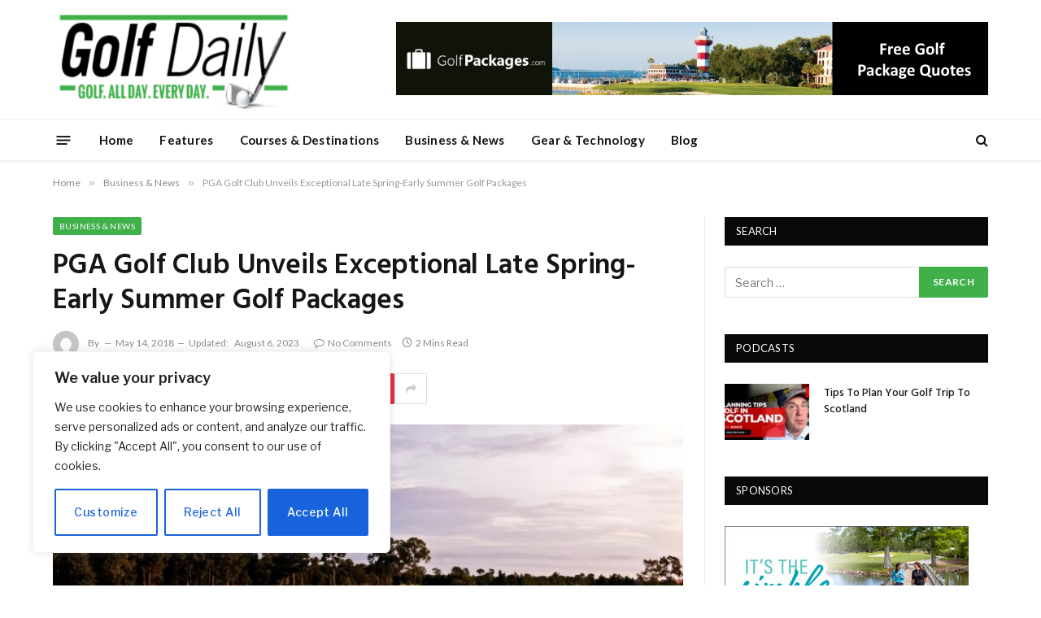

--- FILE ---
content_type: text/html; charset=utf-8
request_url: https://www.google.com/recaptcha/api2/aframe
body_size: 265
content:
<!DOCTYPE HTML><html><head><meta http-equiv="content-type" content="text/html; charset=UTF-8"></head><body><script nonce="hIhlvFhJniHm4OaELUqGsw">/** Anti-fraud and anti-abuse applications only. See google.com/recaptcha */ try{var clients={'sodar':'https://pagead2.googlesyndication.com/pagead/sodar?'};window.addEventListener("message",function(a){try{if(a.source===window.parent){var b=JSON.parse(a.data);var c=clients[b['id']];if(c){var d=document.createElement('img');d.src=c+b['params']+'&rc='+(localStorage.getItem("rc::a")?sessionStorage.getItem("rc::b"):"");window.document.body.appendChild(d);sessionStorage.setItem("rc::e",parseInt(sessionStorage.getItem("rc::e")||0)+1);localStorage.setItem("rc::h",'1769461204644');}}}catch(b){}});window.parent.postMessage("_grecaptcha_ready", "*");}catch(b){}</script></body></html>